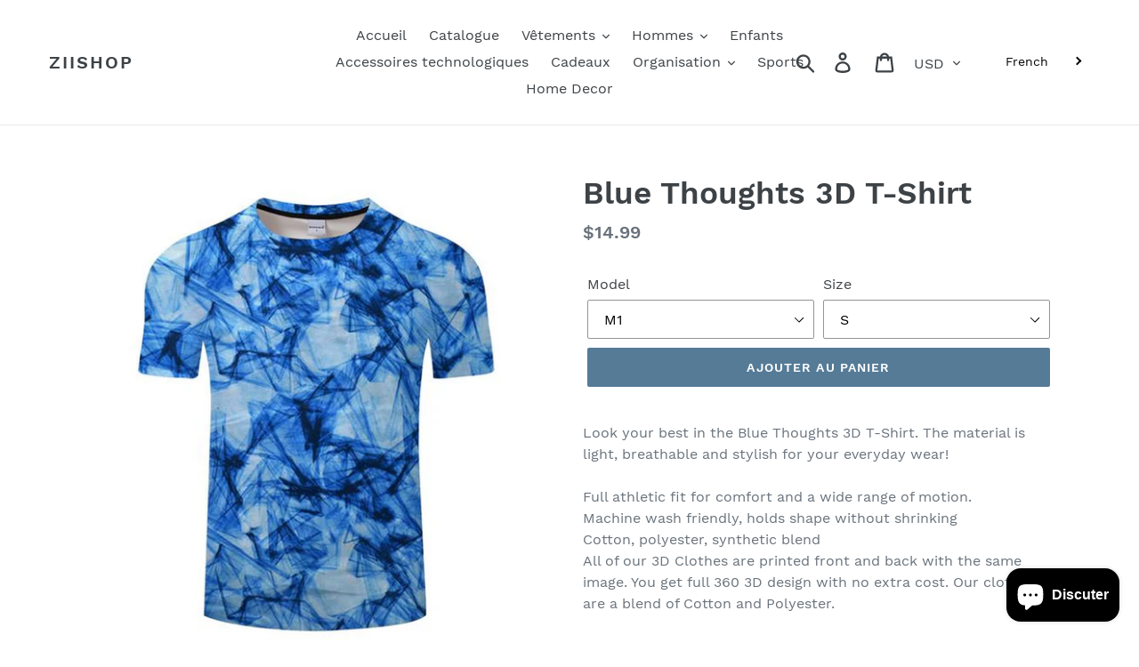

--- FILE ---
content_type: application/javascript
request_url: https://app.shionimporter.site/js/vue-rate.js?shop=ziishop1.myshopify.com
body_size: 3822
content:
/*!
 * 
 * vue-rate v2.1.0
 * @description Rate component for Vue
 * https://github.com/SinanMtl/vue-rate
 * Released under the MIT License.
 * 
 */
!function(e,t){"object"==typeof exports&&"object"==typeof module?module.exports=t():"function"==typeof define&&define.amd?define("VueRate",[],t):"object"==typeof exports?exports.VueRate=t():e.VueRate=t()}(window,function(){return function(e){var t={};function n(r){if(t[r])return t[r].exports;var a=t[r]={i:r,l:!1,exports:{}};return e[r].call(a.exports,a,a.exports,n),a.l=!0,a.exports}return n.m=e,n.c=t,n.d=function(e,t,r){n.o(e,t)||Object.defineProperty(e,t,{configurable:!1,enumerable:!0,get:r})},n.r=function(e){Object.defineProperty(e,"__esModule",{value:!0})},n.n=function(e){var t=e&&e.__esModule?function(){return e.default}:function(){return e};return n.d(t,"a",t),t},n.o=function(e,t){return Object.prototype.hasOwnProperty.call(e,t)},n.p="/dist/",n(n.s=5)}([function(e,t,n){"use strict";function r(e,t){for(var n=[],r={},a=0;a<t.length;a++){var o=t[a],i=o[0],s={id:e+":"+a,css:o[1],media:o[2],sourceMap:o[3]};r[i]?r[i].parts.push(s):n.push(r[i]={id:i,parts:[s]})}return n}n.r(t),n.d(t,"default",function(){return v});var a="undefined"!=typeof document;if("undefined"!=typeof DEBUG&&DEBUG&&!a)throw new Error("vue-style-loader cannot be used in a non-browser environment. Use { target: 'node' } in your Webpack config to indicate a server-rendering environment.");var o={},i=a&&(document.head||document.getElementsByTagName("head")[0]),s=null,l=0,u=!1,d=function(){},c=null,f="data-vue-ssr-id",p="undefined"!=typeof navigator&&/msie [6-9]\b/.test(navigator.userAgent.toLowerCase());function v(e,t,n,a){u=n,c=a||{};var i=r(e,t);return h(i),function(t){for(var n=[],a=0;a<i.length;a++){var s=i[a];(l=o[s.id]).refs--,n.push(l)}t?h(i=r(e,t)):i=[];for(a=0;a<n.length;a++){var l;if(0===(l=n[a]).refs){for(var u=0;u<l.parts.length;u++)l.parts[u]();delete o[l.id]}}}}function h(e){for(var t=0;t<e.length;t++){var n=e[t],r=o[n.id];if(r){r.refs++;for(var a=0;a<r.parts.length;a++)r.parts[a](n.parts[a]);for(;a<n.parts.length;a++)r.parts.push(m(n.parts[a]));r.parts.length>n.parts.length&&(r.parts.length=n.parts.length)}else{var i=[];for(a=0;a<n.parts.length;a++)i.push(m(n.parts[a]));o[n.id]={id:n.id,refs:1,parts:i}}}}function _(){var e=document.createElement("style");return e.type="text/css",i.appendChild(e),e}function m(e){var t,n,r=document.querySelector("style["+f+'~="'+e.id+'"]');if(r){if(u)return d;r.parentNode.removeChild(r)}if(p){var a=l++;r=s||(s=_()),t=b.bind(null,r,a,!1),n=b.bind(null,r,a,!0)}else r=_(),t=function(e,t){var n=t.css,r=t.media,a=t.sourceMap;r&&e.setAttribute("media",r);c.ssrId&&e.setAttribute(f,t.id);a&&(n+="\n/*# sourceURL="+a.sources[0]+" */",n+="\n/*# sourceMappingURL=data:application/json;base64,"+btoa(unescape(encodeURIComponent(JSON.stringify(a))))+" */");if(e.styleSheet)e.styleSheet.cssText=n;else{for(;e.firstChild;)e.removeChild(e.firstChild);e.appendChild(document.createTextNode(n))}}.bind(null,r),n=function(){r.parentNode.removeChild(r)};return t(e),function(r){if(r){if(r.css===e.css&&r.media===e.media&&r.sourceMap===e.sourceMap)return;t(e=r)}else n()}}var g,y=(g=[],function(e,t){return g[e]=t,g.filter(Boolean).join("\n")});function b(e,t,n,r){var a=n?"":r.css;if(e.styleSheet)e.styleSheet.cssText=y(t,a);else{var o=document.createTextNode(a),i=e.childNodes;i[t]&&e.removeChild(i[t]),i.length?e.insertBefore(o,i[t]):e.appendChild(o)}}},function(e,t,n){"use strict";n.r(t);var r={name:"rate",props:{value:{type:[Number,String]},name:{type:String,default:"rate"},length:{type:Number},showcount:{type:Boolean},required:{type:Boolean},ratedesc:{type:Array,default:()=>[]},disabled:{type:Boolean,default:!1},readonly:{type:Boolean,default:!1}},data:()=>({over:0,rate:0}),methods:{convertValue(e){return e>=this.length?e=this.length:e<0&&(e=0),e},onOver(e){this.readonly||(this.over=e)},onOut(){this.readonly||(this.over=this.rate)},setRate(e){if(this.readonly)return!1;this.$emit("before-rate",this.rate),this.rate=e,this.$emit("input",this.rate),this.$emit("after-rate",this.rate)},isFilled(e){return e<=this.over},isEmpty(e){return e>this.over||!this.value&&!this.over}},watch:{value(e){this.rate=this.convertValue(this.value),this.over=this.convertValue(this.value)}},created(){this.value>=this.length?this.value=this.length:this.value<0&&(this.value=0),this.rate=this.convertValue(this.value),this.over=this.convertValue(this.value)}},a=function(){var e=this,t=e.$createElement,n=e._self._c||t;return e.length>0?n("div",{staticClass:"Rate"},[n("svg",{staticStyle:{position:"absolute",width:"0",height:"0"},attrs:{width:"0",height:"0",version:"1.1",xmlns:"http://www.w3.org/2000/svg","xmlns:xlink":"http://www.w3.org/1999/xlink"}},[n("defs",[n("symbol",{attrs:{id:"icon-star-full",viewBox:"0 0 32 32"}},[n("title",[e._v("star-full")]),e._v(" "),n("path",{attrs:{d:"M32 12.408l-11.056-1.607-4.944-10.018-4.944 10.018-11.056 1.607 8 7.798-1.889 11.011 9.889-5.199 9.889 5.199-1.889-11.011 8-7.798z"}})])])]),e._v(" "),n("input",{directives:[{name:"model",rawName:"v-model",value:e.rate,expression:"rate"}],attrs:{type:"hidden",name:e.name,required:e.required},domProps:{value:e.rate},on:{input:function(t){t.target.composing||(e.rate=t.target.value)}}}),e._v(" "),e._l(e.length,function(t){return[n("button",{key:t,class:{Rate__star:!0,hover:t<=e.over,filled:t<=e.rate||e.isFilled(t)},attrs:{type:"button",disabled:e.disabled},on:{mouseover:function(n){e.onOver(t)},mouseout:function(n){e.onOut(t)},click:function(n){e.setRate(t)},keyup:[function(n){e.onOver(t)},function(n){if(!("button"in n)&&e._k(n.keyCode,"enter",13,n.key,"Enter"))return null;e.setRate(t)}]}},[n("svg",{staticClass:"icon"},[n("use",{attrs:{"xlink:href":"#icon-star-full"}})])])]}),e._v(" "),n("div",{staticClass:"Rate__view",class:{disabled:e.disabled}},[e.showcount?n("span",{staticClass:"count"},[e._v(e._s(e.over))]):e._e(),e._v(" "),e.ratedesc.length>0?n("span",{staticClass:"desc"},[e._v(e._s(e.ratedesc[e.over-1]))]):e._e()])],2):e._e()};a._withStripped=!0;var o=!1;var i=function(e,t,n,r,a,o,i,s){var l=typeof(e=e||{}).default;"object"!==l&&"function"!==l||(e=e.default);var u,d="function"==typeof e?e.options:e;if(t&&(d.render=t,d.staticRenderFns=n,d._compiled=!0),r&&(d.functional=!0),o&&(d._scopeId=o),i?(u=function(e){(e=e||this.$vnode&&this.$vnode.ssrContext||this.parent&&this.parent.$vnode&&this.parent.$vnode.ssrContext)||"undefined"==typeof __VUE_SSR_CONTEXT__||(e=__VUE_SSR_CONTEXT__),a&&a.call(this,e),e&&e._registeredComponents&&e._registeredComponents.add(i)},d._ssrRegister=u):a&&(u=s?function(){a.call(this,this.$root.$options.shadowRoot)}:a),u)if(d.functional){d._injectStyles=u;var c=d.render;d.render=function(e,t){return u.call(t),c(e,t)}}else{var f=d.beforeCreate;d.beforeCreate=f?[].concat(f,u):[u]}return{exports:e,options:d}}(r,a,[],!1,function(e){o||n(4)},"data-v-59a74259",null);i.options.__file="src/Rate.vue";t.default=i.exports},function(e,t){e.exports=function(e){var t=[];return t.toString=function(){return this.map(function(t){var n=function(e,t){var n=e[1]||"",r=e[3];if(!r)return n;if(t&&"function"==typeof btoa){var a=(i=r,"/*# sourceMappingURL=data:application/json;charset=utf-8;base64,"+btoa(unescape(encodeURIComponent(JSON.stringify(i))))+" */"),o=r.sources.map(function(e){return"/*# sourceURL="+r.sourceRoot+e+" */"});return[n].concat(o).concat([a]).join("\n")}var i;return[n].join("\n")}(t,e);return t[2]?"@media "+t[2]+"{"+n+"}":n}).join("")},t.i=function(e,n){"string"==typeof e&&(e=[[null,e,""]]);for(var r={},a=0;a<this.length;a++){var o=this[a][0];"number"==typeof o&&(r[o]=!0)}for(a=0;a<e.length;a++){var i=e[a];"number"==typeof i[0]&&r[i[0]]||(n&&!i[2]?i[2]=n:n&&(i[2]="("+i[2]+") and ("+n+")"),t.push(i))}},t}},function(e,t,n){(e.exports=n(2)(!1)).push([e.i,"\n.icon[data-v-59a74259] {\n  display: inline-block;\n  width: 16px;\n  height: 16px;\n  stroke-width: 0;\n  stroke: currentColor;\n  fill: currentColor;\n  vertical-align: middle;\n  top: -2px;\n  position: relative;\n  margin: 0 5px;\n}\n.Rate[data-v-59a74259]{cursor: default;\n}\n.Rate__star[data-v-59a74259]{\n  color: #dedbdb;\n  display: inline-block;\n  padding: 7px;\n  text-decoration: none;\n  cursor: pointer;\n  background: transparent none;\n  border: 0;\n}\n.Rate__star .icon[data-v-59a74259]{\n  top: 0;\n  vertical-align: middle;\n}\n.Rate__star.hover[data-v-59a74259]{\n  color: #efc20f;\n}\n.Rate__star.filled[data-v-59a74259]{\n  color: #efc20f;\n}\n.Rate__star[data-v-59a74259]:hover, \n.Rate__star[data-v-59a74259]:focus{text-decoration: none;\n}\n.Rate__view .count[data-v-59a74259], \n.Rate__view .desc[data-v-59a74259]{\n  display: inline-block;\n  vertical-align: middle;\n  padding: 7px\n}\n.Rate.has-error .Rate__star[data-v-59a74259]{color: #f37a77;\n}\n.Rate.has-error .Rate__star.hover[data-v-59a74259]{color: #efc20f;\n}\n.Rate.has-error .Rate__star.filled[data-v-59a74259]{color: #efc20f;\n}\n.Rate__star[disabled][data-v-59a74259]{\n  opacity: 0.8;\n}\n.Rate__star.hover[disabled][data-v-59a74259],\n.Rate__star.filled[disabled][data-v-59a74259]{\n  color: #efc20f;\n  opacity: 0.6;\n}\n.Rate__view.disabled .count[data-v-59a74259],\n.Rate__view.disabled .desc[data-v-59a74259]{\n  color: #CCC;\n}\n",""])},function(e,t,n){var r=n(3);"string"==typeof r&&(r=[[e.i,r,""]]),r.locals&&(e.exports=r.locals);(0,n(0).default)("2c182e0e",r,!1,{})},function(e,t,n){let r=n(1);e.exports={component:r,install(e){e.component(r.default.name,r.default)}}}])});

--- FILE ---
content_type: text/javascript
request_url: https://cdn.shopify.com/s/files/1/0057/0232/0198/t/1/assets/clever_adwords_global_tag.js?shop=ziishop1.myshopify.com
body_size: -604
content:
$.getScript('https://www.googletagmanager.com/gtag/js?id=AW-779393868', function(){


  window.dataLayer = window.dataLayer || [];
  function gtag(){dataLayer.push(arguments);}
  gtag('js', new Date());

  gtag('config', 'AW-779393868');

});

--- FILE ---
content_type: application/javascript; charset=utf-8
request_url: https://sdks.automizely.com/conversions/v1/am_614.f00677c9.js
body_size: 7584
content:
(self.webpackJsonpAutomizelyMarketing=self.webpackJsonpAutomizelyMarketing||[]).push([[614],{71279:function(n,t,e){"use strict";e.d(t,{h:function(){return p}});var o=e(35148),r=e(71410),i=e(19668),a=e(92578),c={m:"margin",p:"padding"},u={t:"Top",r:"Right",b:"Bottom",l:"Left",x:["Left","Right"],y:["Top","Bottom"]},s={marginX:"mx",marginY:"my",paddingX:"px",paddingY:"py"},l=(0,a.Z)((function(n){if(n.length>2){if(!s[n])return[n];n=s[n]}var t=n.split(""),e=(0,o.Z)(t,2),r=e[0],i=e[1],a=c[r],l=u[i]||"";return Array.isArray(l)?l.map((function(n){return a+n})):[a+l]})),d=["m","mt","mr","mb","ml","mx","my","p","pt","pr","pb","pl","px","py","margin","marginTop","marginRight","marginBottom","marginLeft","marginX","marginY","padding","paddingTop","paddingRight","paddingBottom","paddingLeft","paddingX","paddingY"];function p(n){var t=n.spacing||8;return"number"==typeof t?function(n){return t*n}:Array.isArray(t)?function(n){return t[n]}:"function"==typeof t?t:function(){}}function f(n,t){return function(e){return n.reduce((function(n,o){return n[o]=function(n,t){if("string"==typeof t)return t;var e=n(Math.abs(t));return t>=0?e:"number"==typeof e?-e:"-".concat(e)}(t,e),n}),{})}}function m(n){var t=p(n.theme);return Object.keys(n).map((function(e){if(-1===d.indexOf(e))return null;var o=f(l(e),t),i=n[e];return(0,r.k)(n,i,o)})).reduce(i.Z,{})}m.propTypes={},m.filterProps=d},33086:function(n,t,e){"use strict";e.d(t,{LI:function(){return c},sp:function(){return u},E5:function(){return s},gS:function(){return l},VK:function(){return d},ff:function(){return p},Nm:function(){return f},y8:function(){return m}});var o=e(27361),r=e.n(o),i="woocommerce",a="shopify";function c(){return"Shopify"in window}function u(){return r()(window.Shopify,"designMode")}var s=function(){return r()(window.ShopifyAnalytics,"meta.page.pageType")};function l(){return"product"===s()}function d(){return r()(window.Shopify,"Checkout",{})}function p(){var n=d();return"thank_you"===n.page||n.isOrderStatusPage}var f=function(){return"woocommerce_params"in window};function m(){return c()?a:f()?i:null}},81326:function(n,t,e){"use strict";e.d(t,{dO:function(){return i},JR:function(){return u},Rl:function(){return s},ZV:function(){return d}});var o=e(33086),r={shopifyShopName:function(){return(0,o.LI)()?window.Shopify&&window.Shopify.shop:null},wooShopName:function(){return null}};function i(){return p(r,(function(n){return"string"==typeof n}))}var a={shopifyShopCurrency:function(){var n,t;return(0,o.LI)()&&(null===(n=window.Shopify)||void 0===n||null===(t=n.currency)||void 0===t?void 0:t.active)||null},wooShopCurrency:function(){return null}},c={shopifyShopCurrency:function(){var n,t;return(0,o.LI)()&&(null===(n=window.Shopify)||void 0===n||null===(t=n.currency)||void 0===t?void 0:t.rate)||null},wooShopCurrency:function(){return null}};function u(){return p(c,(function(n){return"string"==typeof n}))}function s(){return p(a,(function(n){return"string"==typeof n}))}var l={shopifyShopThemeName:function(){var n,t;return(0,o.LI)()&&(null===(n=window.Shopify)||void 0===n||null===(t=n.theme)||void 0===t?void 0:t.name)||null},wooShopThemeName:function(){return null}};function d(){return p(l,(function(n){return"string"==typeof n}))}function p(n,t){for(var e=0,o=Object.keys(n);e<o.length;e++){var r=n[o[e]]();if(t(r))return r}return null}},86770:function(n,t,e){"use strict";e.r(t),e.d(t,{initializeEmbeddedIframe:function(){return f}});var o=e(92997),r=e(83500),i=e(97648),a=e(11124),c=e(33777),u=e(33086),s=e(72165),l=e(36109);var d=e(95289),p=function(n){var t=document.getElementById(n);return t?(t.style.maxWidth="100%",t.style.height="0px",t.style.padding="0 0",{element:t}):null};var f=function(n){var t,e,f,m,y=null==n?void 0:n.embeddedSetting.id,v=p(y),h=(null===(t=window)||void 0===t||null===(e=t.ShopifyAnalytics)||void 0===e||null===(f=e.meta)||void 0===f||null===(m=f.page)||void 0===m?void 0:m.customerId)||"",g=Number((0,d.u)())+1||"1";(0,d.x)(String(g));var w,b=(w=(0,u.LI)()?"/apps/automizely-messages/layers/embedded/":"https://sdks.automizely.com/conversions/v1/layers/embedded/").startsWith("/")?{url:w,origin:window.location.origin}:{url:w,origin:"https://sdks.automizely.com"},_=function(t){var e="".concat(l.$U.MARKETING_EMBEDDED,"_").concat(y);(0,c.x)({origin:b.origin,source:e})((function(o){var r;switch(null===(r=o.data)||void 0===r?void 0:r.action){case l.sI.READY:(0,c.v)({target:o.from,source:e,action:l.sI.SET_CONFIG,payload:n});break;case l.sI.LAYER_MOUNTED:if(!t)return;t.style.height="".concat(o.data.payload.height,"px");break;case l.sI.LISTEN_CUSTOMER_ID:(0,c.v)({target:o.from,source:e,action:l.sI.ON_CUSTOMER_ID,payload:h});break;case l.sI.GET_TOP_WINDOW_LOCATION:(0,c.v)({target:o.from,source:e,action:l.sI.ON_GET_TOP_WINDOW_LOCATION,payload:{host:window.location.host,pathname:window.location.pathname,search:window.location.search,href:window.location.href}});break;case l.sI.LISTEN_PAGE_VIEW:(0,c.v)({target:o.from,source:e,action:l.sI.ON_PAGE_VIEW,payload:g})}}))};if((0,u.sp)()){var S=function(n,t,e){return new MutationObserver((function(r){var i,a=(0,o.Z)(r);try{for(a.s();!(i=a.n()).done;)if("childList"===i.value.type){var c=e(t.embeddedSetting.id);c&&!c.element.innerHTML&&n(c.element)}}catch(n){a.e(n)}finally{a.f()}}))}((function(n){n.hasChildNodes()||(_(n),(0,a.N)("Automizely Marketing Embedded","".concat(b.url,"?eid=").concat(y),n,y))}),n,p);if(!v){var x=document.getElementsByTagName("body")[0];S.observe(x,{childList:!0})}}v&&(new IntersectionObserver((function(n){n.some((function(n){return n.isIntersecting}))&&(0,r.q)("impr",{promotion:{promotion_type:i.H$.embedded,promotion_id:y,app_name:i.iC},page:{page_st_sn:i.ze.embedded.page_st_sn}})}),{threshold:.7}).observe(null==v?void 0:v.element),(0,a.N)("Automizely Marketing Embedded","".concat(b.url,"?eid=").concat(y,"&visitCount=").concat((0,s.cN)()),v.element,y),_(v.element))}},95289:function(n,t,e){"use strict";e.d(t,{u:function(){return i},x:function(){return a}});var o=e(81047),r="page_view_num";function i(){return o.nP.get(r)}function a(n){o.nP.set(r,n)}},38170:function(n,t,e){"use strict";e.d(t,{Z:function(){return s},g:function(){return l}});var o=e(33086),r=e(81326),i=e(58529),a=e(63628),c=e(36989),u=!1;function s(n){var t=(0,i.r)(),e=(0,r.ZV)(),s=2147483647;if((0,o.LI)()){!function(n){if(!u&&(u=!0,"Narrative"===n)){var t=document.getElementById("shopify-section-header");t&&"static"===window.getComputedStyle(t).position&&(t.style.position="relative")}}(e);var l=(0,a.ZL)({boomMainDemo:{minHeight:(0,a.ef)("auto"),"&:before, &:after":{content:(0,a.ef)("none")}}}).classes;n.classList.add("is-moved-by-drawer","drawer__header-container","mm-slideout",l.boomMainDemo),"Venture"===e&&(n.style.width="".concat(document.body.clientWidth,"px")),"ShowTime"===e&&t&&n.style.setProperty("z-index","1"),e===c.Or["beastylenyc.com"]&&n.style.setProperty("z-index",String(s),"important"),"Brooklyn (redoing)"===e&&n.classList.add("page-container"),"mothernatureorganics.com"===window.location.hostname&&n.style.setProperty("z-index",String(2147483646),"important"),"Boundless"===e&&(n.style.zIndex="99")}}function l(n){if((0,o.LI)()){var t=(0,i.r)();(0,r.ZV)()===c.Or["micaseco.com"]&&t&&(n.style.maxHeight="100vh",n.style.setProperty("height","100%","important"))}}},53257:function(n,t,e){"use strict";e.d(t,{Fj:function(){return r},yt:function(){return i},OV:function(){return a},DF:function(){return c}});var o=e(81326);function r(n,t,e){if(!n||!n.parentElement)return null;var o=document.createElement("div");return t&&o.setAttribute("style",t),e?n.append(o):n.nextSibling?n.parentElement.insertBefore(o,n.nextSibling):n.parentElement.appendChild(o),o}function i(n){var t=document.createElement("div");return n.appendChild(t),t}function a(n,t,e){var o=t||document.createElement("div");return o.setAttribute("style","width:100%"),n.firstChild?n.insertBefore(o,e?n.firstChild.nextSibling:n.firstChild):n.appendChild(o),o}function c(){return"Bella Sangría"===(0,o.ZV)()&&document.querySelector("#site-control")||document.body}},58529:function(n,t,e){"use strict";e.d(t,{r:function(){return o}});var o=function(){return document.body.getBoundingClientRect().width<=600}},86961:function(n,t,e){"use strict";e.d(t,{m:function(){return o},a:function(){return r}});var o=function(n){var t=arguments.length>1&&void 0!==arguments[1]&&arguments[1],e=arguments.length>2?arguments[2]:void 0,o=e||document.body,r=document.createElement("div");return o.insertBefore(r,o.firstChild),t&&(r.style.height="0px",r.style.transition="height ease 300ms",r.style.flexShrink="0"),r.innerHTML="&nbsp;",r.style.height="".concat(n,"px"),r},r=function(n){var t=n.type,e=n.fixed_end_time,o=n.fixed_start_time;if("Fixed"===t&&e&&o){var r=Date.now();return new Date(o).getTime()>r||r>new Date(e).getTime()}return!1}},11124:function(n,t,e){"use strict";e.d(t,{N:function(){return r}});var o=e(38170),r=function(n,t,e,r,i){var a=document.createElement("iframe");return a.height="100%",a.width="100%",a.style.border="none",a.style.width="100%",a.style.height="100%",t&&a.style.setProperty("display","block","important"),a.title=n,a.src=t,i&&(a.sandbox.value="allow-downloads allow-forms allow-popups allow-popups-to-escape-sandbox allow-same-origin allow-scripts allow-storage-access-by-user-activation allow-top-navigation allow-top-navigation-to-custom-protocols"),r&&(a.id=r),(0,o.g)(a),null==e||e.appendChild(a),a}},57767:function(n,t,e){"use strict";if(e.d(t,{XR:function(){return i},AV:function(){return a}}),653==e.j)var o=e(70840);var r={};function i(n,t,e){var o=!(arguments.length>3&&void 0!==arguments[3])||arguments[3];return o&&r[t]||(r[t]=new Promise((function(o,r){var i;if("js"===n)(i=document.createElement("script")).src=t,i.async=!0;else{if("css"!==n)return void r(new Error("type not support."));(i=document.createElement("link")).type="text/css",i.rel="stylesheet",i.referrerPolicy="no-referrer",i.href=t}i.onreadystatechange=function(){var n=i.readyState;n&&!/loaded|complete/.test(n)||o()},e&&(i.id=e),i.onload=i.onreadystatechange,document.getElementsByTagName("head")[0].appendChild(i)}))),r[t]}function a(n){var t=function(n){return n.filter((function(n){return n&&!["Arial"].includes(n)})).map((function(n){return n.replace(" ","+")})).join("|")}(n.filter((function(n){return!(null===o.X||void 0===o.X?void 0:o.X.includes(n))})));return t?i("css","https://fonts.googleapis.com/css?family=".concat(t)):Promise.resolve()}},33777:function(n,t,e){"use strict";if(e.d(t,{x:function(){return r},v:function(){return i}}),653==e.j)var o=e(31856);var r=function(n){return function(t){var e=function(e){var o;n.origin&&e.origin!==n.origin||(null===(o=e.data)||void 0===o?void 0:o.source)===n.source&&t({from:e.source,data:e.data})};return window.addEventListener("message",e,!1),function(){window.removeEventListener("message",e,!1)}}},i=function(n){var t=n.target,e=(0,o.Z)(n,["target"]);null==t||t.postMessage(e,"*")}},63628:function(n,t,e){"use strict";e.d(t,{ZL:function(){return a},ef:function(){return c},s5:function(){return u}});var o=e(54013),r=e(90176);if(653==e.j)var i=e(59734);function a(n){var t=o.ZP.createStyleSheet(n);return t.attach(),t}o.ZP.setup((0,r.Z)());var c=function(n){return"".concat(n," !important")};function u(){return{pxToRem:(0,i.oF)().theme.typography.pxToRem}}},17727:function(n,t,e){"use strict";e.d(t,{k0:function(){return o}});var o="".concat("automizelyConversions",".stickyBarsForceUpdate")},70840:function(n,t,e){"use strict";e.d(t,{I:function(){return o},X:function(){return r}});var o="-apple-system,BlinkMacSystemFont,San Francisco,Roboto,Segoe UI,Helvetica Neue,sans-serif",r=653==e.j?["Arial","Microsoft Sans Serif","Serif"]:null},36989:function(n,t,e){"use strict";e.d(t,{fX:function(){return r},Or:function(){return i},Jc:function(){return a},ac:function(){return c},p4:function(){return u},rm:function(){return s}});var o=e(56949),r={"www.anycubic.com":"Merry Christmas 2023","uk.anycubic.com":"Copy of Black Friday & Cyber Monday 2023","www.anycubic.es":"Cyber Monday","anycubicofficial.ru":"Copy of Theme export  www-anycubic-com-motion  ...","anycubicofficial.pl":"Cyber Monday","fr.anycubic.com":"Black Friday & Cyber Monday 2023","www.anycubic.it":"Copy of Black Friday & Cyber Monday 2023","de.anycubic.com":"Black Friday & Cyber Monday 2023"},i=(0,o.Z)((0,o.Z)({"janak-imitation.myshopify.com":"1 Jewel-1.0.1-sections-ready","davidarchy.com":"Theme export  separatec-com-turbo-6-1-2-for-dav...","www.niftystuff.com":"Storish","mama730.com":"Am730-25-optimize","kiwidesign.shop":"Q2-5","celebloons.com":"Dawn","pgmgolfusa.com":"Sportite home3","orthopuzzle.ca":"Orthopuzzle v8.0","store-squid-game.fr":"Copie de Supply","beastylenyc.com":"Debut","thepetsark.com":"Cats&Dogs","freegotech.com":"Current-usa | opt-14/10/2021 ","eccellenzecasalinghi.it":"Empire (Mar-31-2021)","ollabowls.com":"Ella-5.0.5-sections-ready","handmadebymariagalanou.gr":"Symmetry","nicboy.com":"Theme export  focal 8.7.9","koastore.in":"Minimart-index-10","jsaux.com":"JSAUX Official Store","maidesiree.com":"BLACK FRIDAY SALE 2022 - Mai Desiree 11/15/2022","maznavstore.com":"MonkProtect Test Theme - OPT","tanklily.com":"Theme export  mustpride-com-symmetry-v5-2-0-15a...","earthsideecobums.com.au":"Prestige","admouri.com":"Publisher","blingdup.com":"RAO - Copy of Debut","digitalshoppyindia.myshopify.com":"Empire"},r),{},{"moodyfashion.ch":"Fashionopolism","www.setpowerusa.com":"Updated Symmetry（20231106）","dicio.cc":"Empire - Dicio","thechikanlabel.com":"Copy of Updated Focal","swapboutique.com":"filter version","www.infinitydress.com":"[Avada Speed up] Tue, 21 May 2024 02:57:05 GMT","www.bazicstore.com":"DEV","micaseco.com":"glozin-main-official","fetosh.com":"Fabric"}),a={"lovttery.com":["Dawn Staging Main","Dawn","Dawn Staging"]},c=["Theme export  focal 8.7.9","JSAUX Official Store","Focal"],u=["Debut","Sportite home3"],s={"test-boyd-5002.myshopify.com_Stiletto":{cartSectionSelector:"#shopify-section-sections--22502855901465__quick-cart",cartFormSelector:".quick-cart__form",cartSectionUrl:"/cart?section_id=sections--22502855901465__quick-cart",cartCountBubbleSelector:"span[data-js-cart-count]"},"brain-mkt-new-05.myshopify.com_Stiletto":{cartSectionSelector:"#shopify-section-sections--22455148183873__quick-cart",cartFormSelector:".quick-cart__form",cartSectionUrl:"/cart?section_id=sections--22455148183873__quick-cart",cartCountBubbleSelector:"span[data-js-cart-count]"},"www.viadrinks.com_Stiletto":{cartSectionSelector:"#shopify-section-quick-cart",cartFormSelector:".quick-cart__form",cartSectionUrl:"cart?section_id=quick-cart",cartCountBubbleSelector:"span[data-js-cart-count]"}}},30650:function(n,t,e){"use strict";e.r(t),e.d(t,{default:function(){return S}});e(35666);var o=e(53630),r=e(27361),i=e.n(r),a=e(17727),c=e(33086),u=e(79542),s=e(86961),l=e(38170),d=e(70840),p=e(63628),f=e(53257),m=e(57767),y="automizely_shopping",v=!1,h=function(n){var t=n.category,e=n.action,o=n.label;(function(){if(!v){if(!window.ga){window.ga=function(){window.ga.q.push(arguments)};var n=window.ga;n.q=[],n.l=Number(new Date)}var t=window.ga;t("create","UA-142435269-12","auto",{name:y}),t("set","anonymizeIp",!0),t("set","transport","beacon"),(0,m.XR)("js","https://www.google-analytics.com/analytics.js"),v=!0}})(),window.ga("".concat(y,".send"),"event",t,e,o)},g=function(n){h({category:"download_shopping_app_ui",action:n.action,label:"from_".concat(n.page,"_").concat(n.position)})};function w(n,t){if(n){var e=function(n,t){var e=document.createElement("div"),o=(0,p.ZL)({container:{position:"fixed",top:0,left:0,width:"100%",height:48,zIndex:999},bar:{fontFamily:d.I,boxSizing:"border-box",padding:"12px 16px",width:"100%",height:"100%",display:"flex",alignItems:"center",background:"rgb(5, 164, 243)",color:"#fff",textDecoration:"none",fontSize:"17px",lineHeight:"22px",fontWeight:400,letterSpacing:0,margin:0,border:0,"&:focus,&:hover":{color:"#fff"}},name:{paddingRight:"4px",flexGrow:1},button:{}}).classes;return e.className=o.container,(0,l.Z)(e),e.innerHTML=function(n,t){return'\n<a class="'.concat(n.bar,'" href="').concat(t,'"\n\ttarget="_blank" rel="noopener noreferrer" alt="Open app"\n>\n\t<div class="').concat(n.name,'">⚡️Shop faster with the app</div>\n\t<div class="').concat(n.button,'">Open app</div>\n</a>\n')}(o,n),e.querySelector("a").onclick=function(){g({action:"click",page:"".concat(t?"":"not_","thankyou_page"),position:"topbar"})},e}(n,t);!function(n){var t=document.querySelector("#mobileNavBar");if(null==t?void 0:t.parentElement){var e=(0,f.OV)(t.parentElement),o=(0,s.m)(48,!0,e);n.style.top="auto",o.appendChild(n)}else{var r=document.body;r.appendChild(n),(0,s.m)(48,!0,r)}}(e)}}var b=e.p+"img/starFilled.f4edc.png";function _(n,t){var o,r=document.createElement("div");(r.className="content-box","lg"===t)?(o=function(n){return'\n<div class="content-box__row content-box__row--no-border">\n\t<h2 class="'.concat(n.title,'">Get real-time order updates</h2>\n</div>\n<div class="content-box__row ').concat(n.content,'">\n\t<div class="').concat(n.column,'">\n\t\t<div class="').concat(n.qr,'"><canvas id="shopping_dl_qr"></canvas></div>\n\t</div>\n\t<div class="').concat(n.column,'">\n\t\t<p>Scan code to download<br />Available on iOS & Android</p>\n\t\t<div class="').concat(n.appReview,'"><img src="').concat(b,'" alt="star" /> 4.5 <span>(886)</span></div>\n\t</div>\n</div>\n')}((0,p.ZL)({title:{color:"#000 !important"},content:{display:"flex !important",flexWrap:"wrap-reverse",margin:"-12px"},column:{margin:"12px",fontSize:"15px",lineHeight:"20px",color:"rgb(33, 43, 54)"},qr:{display:"inline-block",border:"1px solid rgb(227,227,227)",padding:"4px 4px 0 4px"},appReview:{marginTop:"16px","& >img":{width:"20px",height:"20px",verticalAlign:"top"},"& >span":{color:"rgb(145, 158, 171)"}}}).classes),e.e(592).then(e.t.bind(e,92592,19)).then((function(t){t.toCanvas(document.getElementById("shopping_dl_qr"),n,{margin:0,width:155})}))):o=function(n,t){return'\n<div class="content-box__row text-container">\n\t<h2 class="'.concat(n.title,'">Get real-time order updates</h2>\n\t<div>\n\t\t<p>Available on iOS & Android</p>\n\t\t<div class="').concat(n.appReview,'"><img src="').concat(b,'" alt="star" /> 4.5 <span>(886)</span></div>\n\t</div>\n\t<p><a href="').concat(t,'" target="_blank" rel="noopener noreferrer" alt="Open app" class="btn btn--size-small">Download Shopping app</a></p>\n</div>\n')}((0,p.ZL)({title:{color:"#000 !important"},appReview:{"& >img":{width:"20px",height:"20px",verticalAlign:"bottom"},"& >span":{color:"rgb(145, 158, 171)"}}}).classes,n);r.innerHTML=o;var i=r.querySelector("a");return i&&(i.onclick=function(){g({action:"click",page:"thankyou_page",position:"download_section"})}),r}function S(n,t,e){var r,s=n.store,l=n.settings;if(!(window.navigator.userAgent.indexOf("com.automizely.shopping")>-1||"enabled"!==(null==l||null===(r=l.banner)||void 0===r?void 0:r.status))){var d=(0,o.Z)().phone,p=(0,c.ff)();if(d&&(null==s?void 0:s.download_url)){w(s.download_url,p);var m=i()(window,a.k0);m&&m(),g({action:"view",page:"".concat(p?"":"not_","thankyou_page"),position:"topbar"})}var y=(0,c.VK)().token;if(y&&p){var v=e?"conversions_connection_id":"store_id";(0,u.O)("/public/app/download_url?".concat(v,"=").concat(t),{method:"POST",body:JSON.stringify({params:[{name:"order_url",value:location.href},{name:"checkout_token",value:y}]})}).then((function(n){(null==n?void 0:n.download_url)&&(!function(n,t){if(n){var e=null,o=document.querySelector(".step__sections .section__content .content-box");if(e=o?o.parentElement:document.querySelector(".step__sections .section__content")){var r=_(n,t?"sm":"lg");(0,f.OV)(e,r)}}}(n.download_url,d),g({action:"view",page:"thankyou_page",position:"download_section"}))}))}}}},92997:function(n,t,e){"use strict";if(e.d(t,{Z:function(){return r}}),653==e.j)var o=e(48686);function r(n){if("undefined"==typeof Symbol||null==n[Symbol.iterator]){if(Array.isArray(n)||(n=(0,o.Z)(n))){var t=0,e=function(){};return{s:e,n:function(){return t>=n.length?{done:!0}:{done:!1,value:n[t++]}},e:function(n){throw n},f:e}}throw new TypeError("Invalid attempt to iterate non-iterable instance.\nIn order to be iterable, non-array objects must have a [Symbol.iterator]() method.")}var r,i,a=!0,c=!1;return{s:function(){r=n[Symbol.iterator]()},n:function(){var n=r.next();return a=n.done,n},e:function(n){c=!0,i=n},f:function(){try{a||null==r.return||r.return()}finally{if(c)throw i}}}}},1469:function(n){var t=Array.isArray;n.exports=t},59864:function(n,t,e){"use strict";n.exports=e(69921)}}]);
/* Built at Thu, 31 Jul 2025 05:52:33 GMT*/
/* By Automizely */ 
//# sourceMappingURL=am_614.f00677c9.js.map